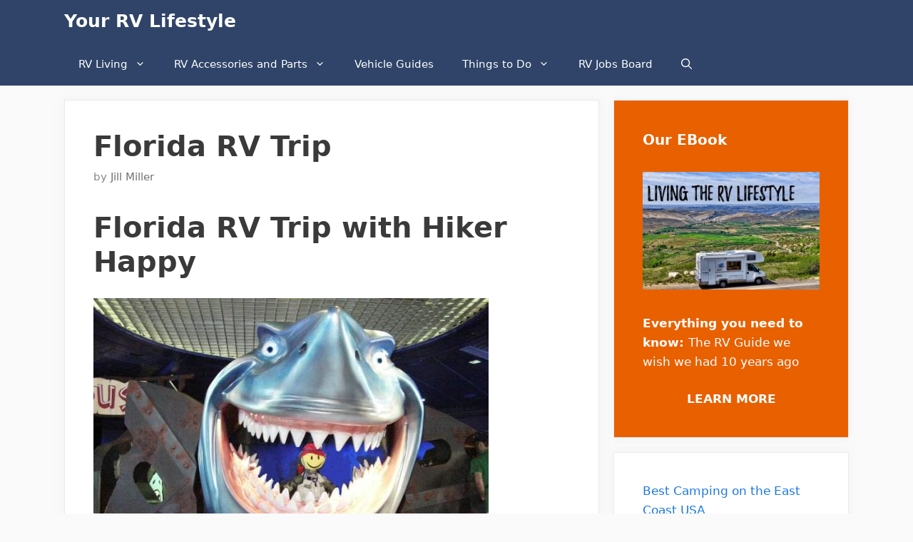

--- FILE ---
content_type: text/html; charset=UTF-8
request_url: https://www.your-rv-lifestyle.com/florida-rv-trip/
body_size: 17724
content:
<!DOCTYPE html>
<html lang="en-US" prefix="og: https://ogp.me/ns#">
<head>
	<meta charset="UTF-8">
	<meta name="viewport" content="width=device-width, initial-scale=1">
<!-- Search Engine Optimization by Rank Math - https://rankmath.com/ -->
<title>Florida RV Trip - Your RV Lifestyle</title>
<meta name="description" content="See tFlorida RV trip. Hiker Happy recalls travels to the Florida State Fair, RV Supershow, Epcot, and lots of good times and RVs at Lazy Days."/>
<meta name="robots" content="follow, index, max-snippet:-1, max-video-preview:-1, max-image-preview:large"/>
<link rel="canonical" href="https://www.your-rv-lifestyle.com/florida-rv-trip/" />
<meta property="og:locale" content="en_US" />
<meta property="og:type" content="article" />
<meta property="og:title" content="Florida RV Trip - Your RV Lifestyle" />
<meta property="og:description" content="See tFlorida RV trip. Hiker Happy recalls travels to the Florida State Fair, RV Supershow, Epcot, and lots of good times and RVs at Lazy Days." />
<meta property="og:url" content="https://www.your-rv-lifestyle.com/florida-rv-trip/" />
<meta property="og:site_name" content="Your RV Lifestyle" />
<meta property="article:publisher" content="https://www.facebook.com/yourrvlifestyle/" />
<meta property="article:author" content="https://www.facebook.com/yourrvlifestyle/" />
<meta property="article:section" content="RV Park Reviews" />
<meta property="og:updated_time" content="2020-03-07T14:16:04+00:00" />
<meta property="og:image" content="https://www.your-rv-lifestyle.com/images/554xNxDSCN8327pntlg.jpgic.Dh9QtFEwMW.jpg" />
<meta property="og:image:secure_url" content="https://www.your-rv-lifestyle.com/images/554xNxDSCN8327pntlg.jpgic.Dh9QtFEwMW.jpg" />
<meta property="og:image:alt" content="Florida RV Trip" />
<meta property="article:published_time" content="2016-06-17T15:05:52+00:00" />
<meta property="article:modified_time" content="2020-03-07T14:16:04+00:00" />
<meta name="twitter:card" content="summary_large_image" />
<meta name="twitter:title" content="Florida RV Trip - Your RV Lifestyle" />
<meta name="twitter:description" content="See tFlorida RV trip. Hiker Happy recalls travels to the Florida State Fair, RV Supershow, Epcot, and lots of good times and RVs at Lazy Days." />
<meta name="twitter:site" content="@https://twitter.com/rvlifestyleblog/" />
<meta name="twitter:creator" content="@rvlifestyleblog" />
<meta name="twitter:image" content="https://www.your-rv-lifestyle.com/images/554xNxDSCN8327pntlg.jpgic.Dh9QtFEwMW.jpg" />
<meta name="twitter:label1" content="Written by" />
<meta name="twitter:data1" content="Jill Miller" />
<meta name="twitter:label2" content="Time to read" />
<meta name="twitter:data2" content="3 minutes" />
<meta name="author" content="Jill Miller">
<script type="application/ld+json" class="rank-math-schema">{"@context":"https://schema.org","@graph":[{"@type":"Place","@id":"https://www.your-rv-lifestyle.com/#place","geo":{"@type":"GeoCoordinates","latitude":"43.677069768922095","longitude":" -116.29924900359487"},"hasMap":"https://www.google.com/maps/search/?api=1&amp;query=43.677069768922095, -116.29924900359487","address":{"@type":"PostalAddress","streetAddress":"9169 W State St #2345","addressLocality":"Garden City","addressRegion":"Idaho","postalCode":"83714","addressCountry":"United States"}},{"@type":"Organization","@id":"https://www.your-rv-lifestyle.com/#organization","name":"Your RV Lifestyle","url":"https://www.your-rv-lifestyle.com","sameAs":["https://www.facebook.com/yourrvlifestyle/","https://twitter.com/https://twitter.com/rvlifestyleblog/","https://www.instagram.com/rvlifestyleblog/","https://www.pinterest.com/rvlifestyleblog/"],"email":"jill@your-rv-lifestyle.com","address":{"@type":"PostalAddress","streetAddress":"9169 W State St #2345","addressLocality":"Garden City","addressRegion":"Idaho","postalCode":"83714","addressCountry":"United States"},"logo":{"@type":"ImageObject","@id":"https://www.your-rv-lifestyle.com/#logo","url":"https://www.your-rv-lifestyle.com/wp-content/uploads/2020/02/cropped-Living-the-RV-Lifestyle.jpg","contentUrl":"https://www.your-rv-lifestyle.com/wp-content/uploads/2020/02/cropped-Living-the-RV-Lifestyle.jpg","caption":"Your RV Lifestyle","inLanguage":"en-US","width":"341","height":"314"},"contactPoint":[{"@type":"ContactPoint","telephone":"+1208-996-2680","contactType":"customer support"}],"location":{"@id":"https://www.your-rv-lifestyle.com/#place"}},{"@type":"WebSite","@id":"https://www.your-rv-lifestyle.com/#website","url":"https://www.your-rv-lifestyle.com","name":"Your RV Lifestyle","publisher":{"@id":"https://www.your-rv-lifestyle.com/#organization"},"inLanguage":"en-US"},{"@type":"ImageObject","@id":"https://www.your-rv-lifestyle.com/images/554xNxDSCN8327pntlg.jpgic.Dh9QtFEwMW.jpg","url":"https://www.your-rv-lifestyle.com/images/554xNxDSCN8327pntlg.jpgic.Dh9QtFEwMW.jpg","width":"200","height":"200","inLanguage":"en-US"},{"@type":"WebPage","@id":"https://www.your-rv-lifestyle.com/florida-rv-trip/#webpage","url":"https://www.your-rv-lifestyle.com/florida-rv-trip/","name":"Florida RV Trip - Your RV Lifestyle","datePublished":"2016-06-17T15:05:52+00:00","dateModified":"2020-03-07T14:16:04+00:00","isPartOf":{"@id":"https://www.your-rv-lifestyle.com/#website"},"primaryImageOfPage":{"@id":"https://www.your-rv-lifestyle.com/images/554xNxDSCN8327pntlg.jpgic.Dh9QtFEwMW.jpg"},"inLanguage":"en-US"},{"@type":"Person","@id":"https://www.your-rv-lifestyle.com/author/janetmiller/","name":"Jill Miller","url":"https://www.your-rv-lifestyle.com/author/janetmiller/","image":{"@type":"ImageObject","@id":"https://secure.gravatar.com/avatar/20765c6b18f53986f8f95d0ed52b53af2276d18cbcef109fe3362f94476003f2?s=96&amp;d=mm&amp;r=g","url":"https://secure.gravatar.com/avatar/20765c6b18f53986f8f95d0ed52b53af2276d18cbcef109fe3362f94476003f2?s=96&amp;d=mm&amp;r=g","caption":"Jill Miller","inLanguage":"en-US"},"sameAs":["https://www.your-rv-lifestyle.com","https://www.facebook.com/yourrvlifestyle/","https://twitter.com/rvlifestyleblog","https://www.pinterest.com/rvlifestyleblog/","https://www.instagram.com/rvlifestyleblog/"],"worksFor":{"@id":"https://www.your-rv-lifestyle.com/#organization"}},{"@type":"BlogPosting","headline":"Florida RV Trip - Your RV Lifestyle","datePublished":"2016-06-17T15:05:52+00:00","dateModified":"2020-03-07T14:16:04+00:00","articleSection":"RV Park Reviews","author":{"@id":"https://www.your-rv-lifestyle.com/author/janetmiller/","name":"Jill Miller"},"publisher":{"@id":"https://www.your-rv-lifestyle.com/#organization"},"description":"See tFlorida RV trip. Hiker Happy recalls travels to the Florida State Fair, RV Supershow, Epcot, and lots of good times and RVs at Lazy Days.","name":"Florida RV Trip - Your RV Lifestyle","@id":"https://www.your-rv-lifestyle.com/florida-rv-trip/#richSnippet","isPartOf":{"@id":"https://www.your-rv-lifestyle.com/florida-rv-trip/#webpage"},"image":{"@id":"https://www.your-rv-lifestyle.com/images/554xNxDSCN8327pntlg.jpgic.Dh9QtFEwMW.jpg"},"inLanguage":"en-US","mainEntityOfPage":{"@id":"https://www.your-rv-lifestyle.com/florida-rv-trip/#webpage"}}]}</script>
<!-- /Rank Math WordPress SEO plugin -->

<link rel='dns-prefetch' href='//scripts.mediavine.com' />
<link rel='dns-prefetch' href='//maps.googleapis.com' />
<link rel='dns-prefetch' href='//maps.gstatic.com' />


<link rel='dns-prefetch' href='//ajax.googleapis.com' />
<link rel='dns-prefetch' href='//apis.google.com' />
<link rel='dns-prefetch' href='//google-analytics.com' />
<link rel='dns-prefetch' href='//www.google-analytics.com' />
<link rel='dns-prefetch' href='//ssl.google-analytics.com' />
<link rel='dns-prefetch' href='//youtube.com' />
<link rel='dns-prefetch' href='//api.pinterest.com' />
<link rel='dns-prefetch' href='//cdnjs.cloudflare.com' />
<link rel='dns-prefetch' href='//pixel.wp.com' />
<link rel='dns-prefetch' href='//connect.facebook.net' />
<link rel='dns-prefetch' href='//platform.twitter.com' />
<link rel='dns-prefetch' href='//syndication.twitter.com' />
<link rel='dns-prefetch' href='//platform.instagram.com' />
<link rel='dns-prefetch' href='//disqus.com' />
<link rel='dns-prefetch' href='//sitename.disqus.com' />
<link rel='dns-prefetch' href='//s7.addthis.com' />
<link rel='dns-prefetch' href='//platform.linkedin.com' />
<link rel='dns-prefetch' href='//w.sharethis.com' />
<link rel='dns-prefetch' href='//s0.wp.com' />
<link rel='dns-prefetch' href='//s.gravatar.com' />
<link rel='dns-prefetch' href='//stats.wp.com' />
<link rel='dns-prefetch' href='//ajax.cloudflare.com' />
<link rel='dns-prefetch' href='//aax-us-east.amazon-adsystem.com' />
<link rel='dns-prefetch' href='//z-na.amazon-adsystem.com' />
<link rel='dns-prefetch' href='//fls-na.amazon-adsystem.com' />
<link rel='dns-prefetch' href='//ir-na.amazon-adsystem.com' />
<link rel='dns-prefetch' href='//googletagmanager.com' />
<link rel='dns-prefetch' href='//m.media-amazon.com' />
<link rel='dns-prefetch' href='//exchange.mediavine.com' />
<link rel='dns-prefetch' href='//keywords.mediavine.com' />

<style id='wp-img-auto-sizes-contain-inline-css'>
img:is([sizes=auto i],[sizes^="auto," i]){contain-intrinsic-size:3000px 1500px}
/*# sourceURL=wp-img-auto-sizes-contain-inline-css */
</style>
<style id='wp-block-library-inline-css'>
:root{--wp-block-synced-color:#7a00df;--wp-block-synced-color--rgb:122,0,223;--wp-bound-block-color:var(--wp-block-synced-color);--wp-editor-canvas-background:#ddd;--wp-admin-theme-color:#007cba;--wp-admin-theme-color--rgb:0,124,186;--wp-admin-theme-color-darker-10:#006ba1;--wp-admin-theme-color-darker-10--rgb:0,107,160.5;--wp-admin-theme-color-darker-20:#005a87;--wp-admin-theme-color-darker-20--rgb:0,90,135;--wp-admin-border-width-focus:2px}@media (min-resolution:192dpi){:root{--wp-admin-border-width-focus:1.5px}}.wp-element-button{cursor:pointer}:root .has-very-light-gray-background-color{background-color:#eee}:root .has-very-dark-gray-background-color{background-color:#313131}:root .has-very-light-gray-color{color:#eee}:root .has-very-dark-gray-color{color:#313131}:root .has-vivid-green-cyan-to-vivid-cyan-blue-gradient-background{background:linear-gradient(135deg,#00d084,#0693e3)}:root .has-purple-crush-gradient-background{background:linear-gradient(135deg,#34e2e4,#4721fb 50%,#ab1dfe)}:root .has-hazy-dawn-gradient-background{background:linear-gradient(135deg,#faaca8,#dad0ec)}:root .has-subdued-olive-gradient-background{background:linear-gradient(135deg,#fafae1,#67a671)}:root .has-atomic-cream-gradient-background{background:linear-gradient(135deg,#fdd79a,#004a59)}:root .has-nightshade-gradient-background{background:linear-gradient(135deg,#330968,#31cdcf)}:root .has-midnight-gradient-background{background:linear-gradient(135deg,#020381,#2874fc)}:root{--wp--preset--font-size--normal:16px;--wp--preset--font-size--huge:42px}.has-regular-font-size{font-size:1em}.has-larger-font-size{font-size:2.625em}.has-normal-font-size{font-size:var(--wp--preset--font-size--normal)}.has-huge-font-size{font-size:var(--wp--preset--font-size--huge)}.has-text-align-center{text-align:center}.has-text-align-left{text-align:left}.has-text-align-right{text-align:right}.has-fit-text{white-space:nowrap!important}#end-resizable-editor-section{display:none}.aligncenter{clear:both}.items-justified-left{justify-content:flex-start}.items-justified-center{justify-content:center}.items-justified-right{justify-content:flex-end}.items-justified-space-between{justify-content:space-between}.screen-reader-text{border:0;clip-path:inset(50%);height:1px;margin:-1px;overflow:hidden;padding:0;position:absolute;width:1px;word-wrap:normal!important}.screen-reader-text:focus{background-color:#ddd;clip-path:none;color:#444;display:block;font-size:1em;height:auto;left:5px;line-height:normal;padding:15px 23px 14px;text-decoration:none;top:5px;width:auto;z-index:100000}html :where(.has-border-color){border-style:solid}html :where([style*=border-top-color]){border-top-style:solid}html :where([style*=border-right-color]){border-right-style:solid}html :where([style*=border-bottom-color]){border-bottom-style:solid}html :where([style*=border-left-color]){border-left-style:solid}html :where([style*=border-width]){border-style:solid}html :where([style*=border-top-width]){border-top-style:solid}html :where([style*=border-right-width]){border-right-style:solid}html :where([style*=border-bottom-width]){border-bottom-style:solid}html :where([style*=border-left-width]){border-left-style:solid}html :where(img[class*=wp-image-]){height:auto;max-width:100%}:where(figure){margin:0 0 1em}html :where(.is-position-sticky){--wp-admin--admin-bar--position-offset:var(--wp-admin--admin-bar--height,0px)}@media screen and (max-width:600px){html :where(.is-position-sticky){--wp-admin--admin-bar--position-offset:0px}}

/*# sourceURL=wp-block-library-inline-css */
</style>
<style id='classic-theme-styles-inline-css'>
/*! This file is auto-generated */
.wp-block-button__link{color:#fff;background-color:#32373c;border-radius:9999px;box-shadow:none;text-decoration:none;padding:calc(.667em + 2px) calc(1.333em + 2px);font-size:1.125em}.wp-block-file__button{background:#32373c;color:#fff;text-decoration:none}
/*# sourceURL=/wp-includes/css/classic-themes.min.css */
</style>
<link rel='stylesheet' id='wp-show-posts-css' href='https://www.your-rv-lifestyle.com/wp-content/plugins/wp-show-posts/css/wp-show-posts-min.css?ver=1.1.6' media='all' />
<link rel='stylesheet' id='generate-style-css' href='https://www.your-rv-lifestyle.com/wp-content/themes/generatepress/assets/css/all.min.css?ver=3.6.1' media='all' />
<style id='generate-style-inline-css'>
body{background-color:#fafafa;color:#3a3a3a;}a{color:#1b78e2;}a:hover, a:focus, a:active{color:#000000;}body .grid-container{max-width:1100px;}.wp-block-group__inner-container{max-width:1100px;margin-left:auto;margin-right:auto;}.navigation-search{position:absolute;left:-99999px;pointer-events:none;visibility:hidden;z-index:20;width:100%;top:0;transition:opacity 100ms ease-in-out;opacity:0;}.navigation-search.nav-search-active{left:0;right:0;pointer-events:auto;visibility:visible;opacity:1;}.navigation-search input[type="search"]{outline:0;border:0;vertical-align:bottom;line-height:1;opacity:0.9;width:100%;z-index:20;border-radius:0;-webkit-appearance:none;height:60px;}.navigation-search input::-ms-clear{display:none;width:0;height:0;}.navigation-search input::-ms-reveal{display:none;width:0;height:0;}.navigation-search input::-webkit-search-decoration, .navigation-search input::-webkit-search-cancel-button, .navigation-search input::-webkit-search-results-button, .navigation-search input::-webkit-search-results-decoration{display:none;}.main-navigation li.search-item{z-index:21;}li.search-item.active{transition:opacity 100ms ease-in-out;}.nav-left-sidebar .main-navigation li.search-item.active,.nav-right-sidebar .main-navigation li.search-item.active{width:auto;display:inline-block;float:right;}.gen-sidebar-nav .navigation-search{top:auto;bottom:0;}:root{--contrast:#222222;--contrast-2:#575760;--contrast-3:#b2b2be;--base:#f0f0f0;--base-2:#f7f8f9;--base-3:#ffffff;--accent:#1e73be;}:root .has-contrast-color{color:var(--contrast);}:root .has-contrast-background-color{background-color:var(--contrast);}:root .has-contrast-2-color{color:var(--contrast-2);}:root .has-contrast-2-background-color{background-color:var(--contrast-2);}:root .has-contrast-3-color{color:var(--contrast-3);}:root .has-contrast-3-background-color{background-color:var(--contrast-3);}:root .has-base-color{color:var(--base);}:root .has-base-background-color{background-color:var(--base);}:root .has-base-2-color{color:var(--base-2);}:root .has-base-2-background-color{background-color:var(--base-2);}:root .has-base-3-color{color:var(--base-3);}:root .has-base-3-background-color{background-color:var(--base-3);}:root .has-accent-color{color:var(--accent);}:root .has-accent-background-color{background-color:var(--accent);}body, button, input, select, textarea{font-family:-apple-system, system-ui, BlinkMacSystemFont, "Segoe UI", Helvetica, Arial, sans-serif, "Apple Color Emoji", "Segoe UI Emoji", "Segoe UI Symbol";font-size:18px;}body{line-height:1.6;}.entry-content > [class*="wp-block-"]:not(:last-child):not(.wp-block-heading){margin-bottom:1.5em;}.main-navigation .main-nav ul ul li a{font-size:14px;}.widget-title{font-weight:600;}.sidebar .widget, .footer-widgets .widget{font-size:17px;}button:not(.menu-toggle),html input[type="button"],input[type="reset"],input[type="submit"],.button,.wp-block-button .wp-block-button__link{font-size:15px;}h1{font-weight:600;font-size:40px;}h2{font-weight:600;font-size:30px;}h3{font-size:20px;}h4{font-size:inherit;}h5{font-size:inherit;}@media (max-width:768px){.main-title{font-size:20px;}h1{font-size:30px;}h2{font-size:25px;}}.top-bar{background-color:#636363;color:#ffffff;}.top-bar a{color:#ffffff;}.top-bar a:hover{color:#303030;}.site-header{background-color:#ffffff;color:#3a3a3a;}.site-header a{color:#3a3a3a;}.main-title a,.main-title a:hover{color:#ffffff;}.site-description{color:#757575;}.main-navigation,.main-navigation ul ul{background-color:#2f4468;}.main-navigation .main-nav ul li a, .main-navigation .menu-toggle, .main-navigation .menu-bar-items{color:#ffffff;}.main-navigation .main-nav ul li:not([class*="current-menu-"]):hover > a, .main-navigation .main-nav ul li:not([class*="current-menu-"]):focus > a, .main-navigation .main-nav ul li.sfHover:not([class*="current-menu-"]) > a, .main-navigation .menu-bar-item:hover > a, .main-navigation .menu-bar-item.sfHover > a{color:#dee5ed;background-color:#2f4468;}button.menu-toggle:hover,button.menu-toggle:focus,.main-navigation .mobile-bar-items a,.main-navigation .mobile-bar-items a:hover,.main-navigation .mobile-bar-items a:focus{color:#ffffff;}.main-navigation .main-nav ul li[class*="current-menu-"] > a{color:#ffffff;background-color:rgba(10,10,10,0.31);}.navigation-search input[type="search"],.navigation-search input[type="search"]:active, .navigation-search input[type="search"]:focus, .main-navigation .main-nav ul li.search-item.active > a, .main-navigation .menu-bar-items .search-item.active > a{color:#dee5ed;background-color:#2f4468;}.main-navigation ul ul{background-color:#3f3f3f;}.main-navigation .main-nav ul ul li a{color:#ffffff;}.main-navigation .main-nav ul ul li:not([class*="current-menu-"]):hover > a,.main-navigation .main-nav ul ul li:not([class*="current-menu-"]):focus > a, .main-navigation .main-nav ul ul li.sfHover:not([class*="current-menu-"]) > a{color:#ffffff;background-color:#4f4f4f;}.main-navigation .main-nav ul ul li[class*="current-menu-"] > a{color:#ffffff;background-color:#4f4f4f;}.separate-containers .inside-article, .separate-containers .comments-area, .separate-containers .page-header, .one-container .container, .separate-containers .paging-navigation, .inside-page-header{background-color:#ffffff;}.entry-title a{color:#2f4468;}.entry-title a:hover{color:#0a0000;}.entry-meta{color:#878787;}.entry-meta a{color:#727272;}.entry-meta a:hover{color:#0a0101;}.sidebar .widget{background-color:#ffffff;}.sidebar .widget .widget-title{color:#000000;}.footer-widgets{color:#ffffff;background-color:#2f4468;}.footer-widgets a{color:#ffffff;}.footer-widgets .widget-title{color:#ffffff;}.site-info{color:#2f4468;}.site-info a{color:#2f4468;}.site-info a:hover{color:#0a0a0a;}.footer-bar .widget_nav_menu .current-menu-item a{color:#0a0a0a;}input[type="text"],input[type="email"],input[type="url"],input[type="password"],input[type="search"],input[type="tel"],input[type="number"],textarea,select{color:#666666;background-color:#fafafa;border-color:#cccccc;}input[type="text"]:focus,input[type="email"]:focus,input[type="url"]:focus,input[type="password"]:focus,input[type="search"]:focus,input[type="tel"]:focus,input[type="number"]:focus,textarea:focus,select:focus{color:#666666;background-color:#ffffff;border-color:#bfbfbf;}button,html input[type="button"],input[type="reset"],input[type="submit"],a.button,a.wp-block-button__link:not(.has-background){color:#ffffff;background-color:#2f4468;}button:hover,html input[type="button"]:hover,input[type="reset"]:hover,input[type="submit"]:hover,a.button:hover,button:focus,html input[type="button"]:focus,input[type="reset"]:focus,input[type="submit"]:focus,a.button:focus,a.wp-block-button__link:not(.has-background):active,a.wp-block-button__link:not(.has-background):focus,a.wp-block-button__link:not(.has-background):hover{color:#ffffff;background-color:#22304d;}a.generate-back-to-top{background-color:rgba( 0,0,0,0.4 );color:#ffffff;}a.generate-back-to-top:hover,a.generate-back-to-top:focus{background-color:rgba( 0,0,0,0.6 );color:#ffffff;}:root{--gp-search-modal-bg-color:var(--base-3);--gp-search-modal-text-color:var(--contrast);--gp-search-modal-overlay-bg-color:rgba(0,0,0,0.2);}@media (max-width: 768px){.main-navigation .menu-bar-item:hover > a, .main-navigation .menu-bar-item.sfHover > a{background:none;color:#ffffff;}}.inside-top-bar{padding:10px;}.inside-header{padding:40px;}.site-main .wp-block-group__inner-container{padding:40px;}.entry-content .alignwide, body:not(.no-sidebar) .entry-content .alignfull{margin-left:-40px;width:calc(100% + 80px);max-width:calc(100% + 80px);}.rtl .menu-item-has-children .dropdown-menu-toggle{padding-left:20px;}.rtl .main-navigation .main-nav ul li.menu-item-has-children > a{padding-right:20px;}.site-info{padding:20px;}@media (max-width:768px){.separate-containers .inside-article, .separate-containers .comments-area, .separate-containers .page-header, .separate-containers .paging-navigation, .one-container .site-content, .inside-page-header{padding:30px;}.site-main .wp-block-group__inner-container{padding:30px;}.site-info{padding-right:10px;padding-left:10px;}.entry-content .alignwide, body:not(.no-sidebar) .entry-content .alignfull{margin-left:-30px;width:calc(100% + 60px);max-width:calc(100% + 60px);}}.one-container .sidebar .widget{padding:0px;}/* End cached CSS */@media (max-width: 768px){.main-navigation .menu-toggle,.main-navigation .mobile-bar-items,.sidebar-nav-mobile:not(#sticky-placeholder){display:block;}.main-navigation ul,.gen-sidebar-nav{display:none;}[class*="nav-float-"] .site-header .inside-header > *{float:none;clear:both;}}
.dynamic-author-image-rounded{border-radius:100%;}.dynamic-featured-image, .dynamic-author-image{vertical-align:middle;}.one-container.blog .dynamic-content-template:not(:last-child), .one-container.archive .dynamic-content-template:not(:last-child){padding-bottom:0px;}.dynamic-entry-excerpt > p:last-child{margin-bottom:0px;}
.main-navigation .main-nav ul li a,.menu-toggle,.main-navigation .mobile-bar-items a{transition: line-height 300ms ease}.main-navigation.toggled .main-nav > ul{background-color: #2f4468}
.navigation-branding .main-title{font-weight:bold;text-transform:none;font-size:25px;}@media (max-width: 768px){.navigation-branding .main-title{font-size:20px;}}
/*# sourceURL=generate-style-inline-css */
</style>
<link data-minify="1" rel='stylesheet' id='taxopress-frontend-css-css' href='https://www.your-rv-lifestyle.com/wp-content/cache/min/1/wp-content/plugins/simple-tags/assets/frontend/css/frontend.css?ver=1766886977' media='all' />
<link data-minify="1" rel='stylesheet' id='tmm-css' href='https://www.your-rv-lifestyle.com/wp-content/cache/min/1/wp-content/plugins/team-members/inc/css/tmm_style.css?ver=1766872107' media='all' />
<link rel='stylesheet' id='generate-navigation-branding-css' href='https://www.your-rv-lifestyle.com/wp-content/plugins/gp-premium/menu-plus/functions/css/navigation-branding.min.css?ver=2.3.1' media='all' />
<style id='generate-navigation-branding-inline-css'>
.navigation-branding img, .site-logo.mobile-header-logo img{height:60px;width:auto;}.navigation-branding .main-title{line-height:60px;}@media (max-width: 1110px){#site-navigation .navigation-branding, #sticky-navigation .navigation-branding{margin-left:10px;}}@media (max-width: 768px){.main-navigation:not(.slideout-navigation) .main-nav{-ms-flex:0 0 100%;flex:0 0 100%;}.main-navigation:not(.slideout-navigation) .inside-navigation{-ms-flex-wrap:wrap;flex-wrap:wrap;display:-webkit-box;display:-ms-flexbox;display:flex;}.nav-aligned-center .navigation-branding, .nav-aligned-left .navigation-branding{margin-right:auto;}.nav-aligned-center  .main-navigation.has-branding:not(.slideout-navigation) .inside-navigation .main-nav,.nav-aligned-center  .main-navigation.has-sticky-branding.navigation-stick .inside-navigation .main-nav,.nav-aligned-left  .main-navigation.has-branding:not(.slideout-navigation) .inside-navigation .main-nav,.nav-aligned-left  .main-navigation.has-sticky-branding.navigation-stick .inside-navigation .main-nav{margin-right:0px;}}
/*# sourceURL=generate-navigation-branding-inline-css */
</style>
<script async="async" fetchpriority="high" data-noptimize="1" data-cfasync="false" src="https://scripts.mediavine.com/tags/your-rv-lifestyle.js?ver=6.9" id="mv-script-wrapper-js"></script>

<script id="wpjb-js-js-extra">
var WpjbData = {"no_jobs_found":"No job listings found","no_resumes_found":"No resumes found","load_x_more":"Load %d more","date_format":"Y/m/d","max_date":"9999/12/31"};
//# sourceURL=wpjb-js-js-extra
</script>
<style type="text/css">.aawp .aawp-tb__row--highlight{background-color:#256aaf;}.aawp .aawp-tb__row--highlight{color:#256aaf;}.aawp .aawp-tb__row--highlight a{color:#256aaf;}</style><link href="[data-uri]" rel="icon" type="image/x-icon" /><style type="text/css">a.st_tag, a.internal_tag, .st_tag, .internal_tag { text-decoration: underline !important; }</style><script id="google_gtagjs" src="https://www.googletagmanager.com/gtag/js?id=G-S7QVWJ7Z9D" async></script>
<script id="google_gtagjs-inline">
window.dataLayer = window.dataLayer || [];function gtag(){dataLayer.push(arguments);}gtag('js', new Date());gtag('config', 'G-S7QVWJ7Z9D', {} );
</script>
<style type="text/css">.saboxplugin-wrap{-webkit-box-sizing:border-box;-moz-box-sizing:border-box;-ms-box-sizing:border-box;box-sizing:border-box;border:1px solid #eee;width:100%;clear:both;display:block;overflow:hidden;word-wrap:break-word;position:relative}.saboxplugin-wrap .saboxplugin-gravatar{float:left;padding:0 20px 20px 20px}.saboxplugin-wrap .saboxplugin-gravatar img{max-width:100px;height:auto;border-radius:0;}.saboxplugin-wrap .saboxplugin-authorname{font-size:18px;line-height:1;margin:20px 0 0 20px;display:block}.saboxplugin-wrap .saboxplugin-authorname a{text-decoration:none}.saboxplugin-wrap .saboxplugin-authorname a:focus{outline:0}.saboxplugin-wrap .saboxplugin-desc{display:block;margin:5px 20px}.saboxplugin-wrap .saboxplugin-desc a{text-decoration:underline}.saboxplugin-wrap .saboxplugin-desc p{margin:5px 0 12px}.saboxplugin-wrap .saboxplugin-web{margin:0 20px 15px;text-align:left}.saboxplugin-wrap .sab-web-position{text-align:right}.saboxplugin-wrap .saboxplugin-web a{color:#ccc;text-decoration:none}.saboxplugin-wrap .saboxplugin-socials{position:relative;display:block;background:#fcfcfc;padding:5px;border-top:1px solid #eee}.saboxplugin-wrap .saboxplugin-socials a svg{width:20px;height:20px}.saboxplugin-wrap .saboxplugin-socials a svg .st2{fill:#fff; transform-origin:center center;}.saboxplugin-wrap .saboxplugin-socials a svg .st1{fill:rgba(0,0,0,.3)}.saboxplugin-wrap .saboxplugin-socials a:hover{opacity:.8;-webkit-transition:opacity .4s;-moz-transition:opacity .4s;-o-transition:opacity .4s;transition:opacity .4s;box-shadow:none!important;-webkit-box-shadow:none!important}.saboxplugin-wrap .saboxplugin-socials .saboxplugin-icon-color{box-shadow:none;padding:0;border:0;-webkit-transition:opacity .4s;-moz-transition:opacity .4s;-o-transition:opacity .4s;transition:opacity .4s;display:inline-block;color:#fff;font-size:0;text-decoration:inherit;margin:5px;-webkit-border-radius:0;-moz-border-radius:0;-ms-border-radius:0;-o-border-radius:0;border-radius:0;overflow:hidden}.saboxplugin-wrap .saboxplugin-socials .saboxplugin-icon-grey{text-decoration:inherit;box-shadow:none;position:relative;display:-moz-inline-stack;display:inline-block;vertical-align:middle;zoom:1;margin:10px 5px;color:#444;fill:#444}.clearfix:after,.clearfix:before{content:' ';display:table;line-height:0;clear:both}.ie7 .clearfix{zoom:1}.saboxplugin-socials.sabox-colored .saboxplugin-icon-color .sab-twitch{border-color:#38245c}.saboxplugin-socials.sabox-colored .saboxplugin-icon-color .sab-behance{border-color:#003eb0}.saboxplugin-socials.sabox-colored .saboxplugin-icon-color .sab-deviantart{border-color:#036824}.saboxplugin-socials.sabox-colored .saboxplugin-icon-color .sab-digg{border-color:#00327c}.saboxplugin-socials.sabox-colored .saboxplugin-icon-color .sab-dribbble{border-color:#ba1655}.saboxplugin-socials.sabox-colored .saboxplugin-icon-color .sab-facebook{border-color:#1e2e4f}.saboxplugin-socials.sabox-colored .saboxplugin-icon-color .sab-flickr{border-color:#003576}.saboxplugin-socials.sabox-colored .saboxplugin-icon-color .sab-github{border-color:#264874}.saboxplugin-socials.sabox-colored .saboxplugin-icon-color .sab-google{border-color:#0b51c5}.saboxplugin-socials.sabox-colored .saboxplugin-icon-color .sab-html5{border-color:#902e13}.saboxplugin-socials.sabox-colored .saboxplugin-icon-color .sab-instagram{border-color:#1630aa}.saboxplugin-socials.sabox-colored .saboxplugin-icon-color .sab-linkedin{border-color:#00344f}.saboxplugin-socials.sabox-colored .saboxplugin-icon-color .sab-pinterest{border-color:#5b040e}.saboxplugin-socials.sabox-colored .saboxplugin-icon-color .sab-reddit{border-color:#992900}.saboxplugin-socials.sabox-colored .saboxplugin-icon-color .sab-rss{border-color:#a43b0a}.saboxplugin-socials.sabox-colored .saboxplugin-icon-color .sab-sharethis{border-color:#5d8420}.saboxplugin-socials.sabox-colored .saboxplugin-icon-color .sab-soundcloud{border-color:#995200}.saboxplugin-socials.sabox-colored .saboxplugin-icon-color .sab-spotify{border-color:#0f612c}.saboxplugin-socials.sabox-colored .saboxplugin-icon-color .sab-stackoverflow{border-color:#a95009}.saboxplugin-socials.sabox-colored .saboxplugin-icon-color .sab-steam{border-color:#006388}.saboxplugin-socials.sabox-colored .saboxplugin-icon-color .sab-user_email{border-color:#b84e05}.saboxplugin-socials.sabox-colored .saboxplugin-icon-color .sab-tumblr{border-color:#10151b}.saboxplugin-socials.sabox-colored .saboxplugin-icon-color .sab-twitter{border-color:#0967a0}.saboxplugin-socials.sabox-colored .saboxplugin-icon-color .sab-vimeo{border-color:#0d7091}.saboxplugin-socials.sabox-colored .saboxplugin-icon-color .sab-windows{border-color:#003f71}.saboxplugin-socials.sabox-colored .saboxplugin-icon-color .sab-whatsapp{border-color:#003f71}.saboxplugin-socials.sabox-colored .saboxplugin-icon-color .sab-wordpress{border-color:#0f3647}.saboxplugin-socials.sabox-colored .saboxplugin-icon-color .sab-yahoo{border-color:#14002d}.saboxplugin-socials.sabox-colored .saboxplugin-icon-color .sab-youtube{border-color:#900}.saboxplugin-socials.sabox-colored .saboxplugin-icon-color .sab-xing{border-color:#000202}.saboxplugin-socials.sabox-colored .saboxplugin-icon-color .sab-mixcloud{border-color:#2475a0}.saboxplugin-socials.sabox-colored .saboxplugin-icon-color .sab-vk{border-color:#243549}.saboxplugin-socials.sabox-colored .saboxplugin-icon-color .sab-medium{border-color:#00452c}.saboxplugin-socials.sabox-colored .saboxplugin-icon-color .sab-quora{border-color:#420e00}.saboxplugin-socials.sabox-colored .saboxplugin-icon-color .sab-meetup{border-color:#9b181c}.saboxplugin-socials.sabox-colored .saboxplugin-icon-color .sab-goodreads{border-color:#000}.saboxplugin-socials.sabox-colored .saboxplugin-icon-color .sab-snapchat{border-color:#999700}.saboxplugin-socials.sabox-colored .saboxplugin-icon-color .sab-500px{border-color:#00557f}.saboxplugin-socials.sabox-colored .saboxplugin-icon-color .sab-mastodont{border-color:#185886}.sabox-plus-item{margin-bottom:20px}@media screen and (max-width:480px){.saboxplugin-wrap{text-align:center}.saboxplugin-wrap .saboxplugin-gravatar{float:none;padding:20px 0;text-align:center;margin:0 auto;display:block}.saboxplugin-wrap .saboxplugin-gravatar img{float:none;display:inline-block;display:-moz-inline-stack;vertical-align:middle;zoom:1}.saboxplugin-wrap .saboxplugin-desc{margin:0 10px 20px;text-align:center}.saboxplugin-wrap .saboxplugin-authorname{text-align:center;margin:10px 0 20px}}body .saboxplugin-authorname a,body .saboxplugin-authorname a:hover{box-shadow:none;-webkit-box-shadow:none}a.sab-profile-edit{font-size:16px!important;line-height:1!important}.sab-edit-settings a,a.sab-profile-edit{color:#0073aa!important;box-shadow:none!important;-webkit-box-shadow:none!important}.sab-edit-settings{margin-right:15px;position:absolute;right:0;z-index:2;bottom:10px;line-height:20px}.sab-edit-settings i{margin-left:5px}.saboxplugin-socials{line-height:1!important}.rtl .saboxplugin-wrap .saboxplugin-gravatar{float:right}.rtl .saboxplugin-wrap .saboxplugin-authorname{display:flex;align-items:center}.rtl .saboxplugin-wrap .saboxplugin-authorname .sab-profile-edit{margin-right:10px}.rtl .sab-edit-settings{right:auto;left:0}img.sab-custom-avatar{max-width:75px;}.saboxplugin-wrap {margin-top:0px; margin-bottom:0px; padding: 0px 0px }.saboxplugin-wrap .saboxplugin-authorname {font-size:18px; line-height:25px;}.saboxplugin-wrap .saboxplugin-desc p, .saboxplugin-wrap .saboxplugin-desc {font-size:14px !important; line-height:21px !important;}.saboxplugin-wrap .saboxplugin-web {font-size:14px;}.saboxplugin-wrap .saboxplugin-socials a svg {width:18px;height:18px;}</style><link rel="icon" href="https://www.your-rv-lifestyle.com/wp-content/uploads/2019/08/cropped-RV-motorhome-32x32.jpg" sizes="32x32" />
<link rel="icon" href="https://www.your-rv-lifestyle.com/wp-content/uploads/2019/08/cropped-RV-motorhome-192x192.jpg" sizes="192x192" />
<link rel="apple-touch-icon" href="https://www.your-rv-lifestyle.com/wp-content/uploads/2019/08/cropped-RV-motorhome-180x180.jpg" />
<meta name="msapplication-TileImage" content="https://www.your-rv-lifestyle.com/wp-content/uploads/2019/08/cropped-RV-motorhome-270x270.jpg" />
		<style id="wp-custom-css">
			/* GeneratePress Site CSS */ .inside-article,
.sidebar .widget,
.comments-area {
		border: 1px solid rgba(232, 234, 237, 1);
	box-shadow: 0 0 10px rgba(232, 234, 237, 0.5);
}

/* Featured widget */
.sidebar .widget:first-child {
	background-color: #e86000;
	color: #fff;
}

.sidebar .widget:first-child .widget-title,
.sidebar .widget:first-child a:not(.button) {
	color: #fff;
}

.sidebar .widget li {
	margin-bottom: 15px;
}

.button.light {
	background: #fff;
	color: #000;
}

.button.light:hover {
	background: #fafafa;
	color: #222;
}

.separate-containers .page-header {
	background: transparent;
	padding: 20px 0;
}

.page-header h1 {
	font-size: 30px;
}

@media (min-width: 769px) {
	.post-image-aligned-left .post-image img {
		max-width: 300px;
	}
} /* End GeneratePress Site CSS */
/* open-sans-regular - latin */
@font-face {
  font-family: 'Open Sans';
  font-style: normal;
  font-weight: 400;
  src: local('Open Sans Regular'), local('OpenSans-Regular'),
       url('https://www.your-rv-lifestyle.com/fonts/open-sans-v17-latin-regular.woff2') format('woff2'), /* Chrome 26+, Opera 23+, Firefox 39+ */
       url('https://www.your-rv-lifestyle.com/fonts/open-sans-v17-latin-regular.woff') format('woff'); /* Chrome 6+, Firefox 3.6+, IE 9+, Safari 5.1+ */
}
/* open-sans-700 - latin */
@font-face {
  font-family: 'Open Sans';
  font-style: normal;
  font-weight: 700;
  src: local('Open Sans Bold'), local('OpenSans-Bold'),
       url('https://www.your-rv-lifestyle.com/fonts/open-sans-v17-latin-700.woff2') format('woff2'), /* Chrome 26+, Opera 23+, Firefox 39+ */
       url('https://www.your-rv-lifestyle.com/fonts/open-sans-v17-latin-700.woff') format('woff'); /* Chrome 6+, Firefox 3.6+, IE 9+, Safari 5.1+ */
}		</style>
		<noscript><style id="rocket-lazyload-nojs-css">.rll-youtube-player, [data-lazy-src]{display:none !important;}</style></noscript></head>

<body class="wp-singular post-template-default single single-post postid-320 single-format-standard wp-embed-responsive wp-theme-generatepress aawp-custom post-image-above-header post-image-aligned-center sticky-menu-no-transition sticky-enabled both-sticky-menu right-sidebar nav-below-header separate-containers fluid-header active-footer-widgets-0 nav-search-enabled nav-aligned-right header-aligned-left dropdown-hover" itemtype="https://schema.org/Blog" itemscope>
	<a class="screen-reader-text skip-link" href="#content" title="Skip to content">Skip to content</a>		<nav class="auto-hide-sticky has-branding main-navigation sub-menu-right" id="site-navigation" aria-label="Primary"  itemtype="https://schema.org/SiteNavigationElement" itemscope>
			<div class="inside-navigation grid-container grid-parent">
				<div class="navigation-branding"><p class="main-title" itemprop="headline">
					<a href="https://www.your-rv-lifestyle.com/" rel="home">
						Your RV Lifestyle
					</a>
				</p></div><form method="get" class="search-form navigation-search" action="https://www.your-rv-lifestyle.com/">
					<input type="search" class="search-field" value="" name="s" title="Search" />
				</form>		<div class="mobile-bar-items">
						<span class="search-item">
				<a aria-label="Open Search Bar" href="#">
					<span class="gp-icon icon-search"><svg viewBox="0 0 512 512" aria-hidden="true" xmlns="http://www.w3.org/2000/svg" width="1em" height="1em"><path fill-rule="evenodd" clip-rule="evenodd" d="M208 48c-88.366 0-160 71.634-160 160s71.634 160 160 160 160-71.634 160-160S296.366 48 208 48zM0 208C0 93.125 93.125 0 208 0s208 93.125 208 208c0 48.741-16.765 93.566-44.843 129.024l133.826 134.018c9.366 9.379 9.355 24.575-.025 33.941-9.379 9.366-24.575 9.355-33.941-.025L337.238 370.987C301.747 399.167 256.839 416 208 416 93.125 416 0 322.875 0 208z" /></svg><svg viewBox="0 0 512 512" aria-hidden="true" xmlns="http://www.w3.org/2000/svg" width="1em" height="1em"><path d="M71.029 71.029c9.373-9.372 24.569-9.372 33.942 0L256 222.059l151.029-151.03c9.373-9.372 24.569-9.372 33.942 0 9.372 9.373 9.372 24.569 0 33.942L289.941 256l151.03 151.029c9.372 9.373 9.372 24.569 0 33.942-9.373 9.372-24.569 9.372-33.942 0L256 289.941l-151.029 151.03c-9.373 9.372-24.569 9.372-33.942 0-9.372-9.373-9.372-24.569 0-33.942L222.059 256 71.029 104.971c-9.372-9.373-9.372-24.569 0-33.942z" /></svg></span>				</a>
			</span>
		</div>
						<button class="menu-toggle" aria-controls="primary-menu" aria-expanded="false">
					<span class="gp-icon icon-menu-bars"><svg viewBox="0 0 512 512" aria-hidden="true" xmlns="http://www.w3.org/2000/svg" width="1em" height="1em"><path d="M0 96c0-13.255 10.745-24 24-24h464c13.255 0 24 10.745 24 24s-10.745 24-24 24H24c-13.255 0-24-10.745-24-24zm0 160c0-13.255 10.745-24 24-24h464c13.255 0 24 10.745 24 24s-10.745 24-24 24H24c-13.255 0-24-10.745-24-24zm0 160c0-13.255 10.745-24 24-24h464c13.255 0 24 10.745 24 24s-10.745 24-24 24H24c-13.255 0-24-10.745-24-24z" /></svg><svg viewBox="0 0 512 512" aria-hidden="true" xmlns="http://www.w3.org/2000/svg" width="1em" height="1em"><path d="M71.029 71.029c9.373-9.372 24.569-9.372 33.942 0L256 222.059l151.029-151.03c9.373-9.372 24.569-9.372 33.942 0 9.372 9.373 9.372 24.569 0 33.942L289.941 256l151.03 151.029c9.372 9.373 9.372 24.569 0 33.942-9.373 9.372-24.569 9.372-33.942 0L256 289.941l-151.029 151.03c-9.373 9.372-24.569 9.372-33.942 0-9.372-9.373-9.372-24.569 0-33.942L222.059 256 71.029 104.971c-9.372-9.373-9.372-24.569 0-33.942z" /></svg></span><span class="mobile-menu">Menu</span>				</button>
				<div id="primary-menu" class="main-nav"><ul id="menu-top" class=" menu sf-menu"><li id="menu-item-5737" class="menu-item menu-item-type-taxonomy menu-item-object-category menu-item-has-children menu-item-5737"><a href="https://www.your-rv-lifestyle.com/category/rv-living/">RV Living<span role="presentation" class="dropdown-menu-toggle"><span class="gp-icon icon-arrow"><svg viewBox="0 0 330 512" aria-hidden="true" xmlns="http://www.w3.org/2000/svg" width="1em" height="1em"><path d="M305.913 197.085c0 2.266-1.133 4.815-2.833 6.514L171.087 335.593c-1.7 1.7-4.249 2.832-6.515 2.832s-4.815-1.133-6.515-2.832L26.064 203.599c-1.7-1.7-2.832-4.248-2.832-6.514s1.132-4.816 2.832-6.515l14.162-14.163c1.7-1.699 3.966-2.832 6.515-2.832 2.266 0 4.815 1.133 6.515 2.832l111.316 111.317 111.316-111.317c1.7-1.699 4.249-2.832 6.515-2.832s4.815 1.133 6.515 2.832l14.162 14.163c1.7 1.7 2.833 4.249 2.833 6.515z" /></svg></span></span></a>
<ul class="sub-menu">
	<li id="menu-item-5739" class="menu-item menu-item-type-taxonomy menu-item-object-category menu-item-5739"><a href="https://www.your-rv-lifestyle.com/category/rv-rental/">RV Reviews</a></li>
	<li id="menu-item-5740" class="menu-item menu-item-type-taxonomy menu-item-object-category menu-item-5740"><a href="https://www.your-rv-lifestyle.com/category/rv-repair/">RV Repair</a></li>
</ul>
</li>
<li id="menu-item-5738" class="menu-item menu-item-type-taxonomy menu-item-object-category menu-item-has-children menu-item-5738"><a href="https://www.your-rv-lifestyle.com/category/rv-accessories/">RV Accessories and Parts<span role="presentation" class="dropdown-menu-toggle"><span class="gp-icon icon-arrow"><svg viewBox="0 0 330 512" aria-hidden="true" xmlns="http://www.w3.org/2000/svg" width="1em" height="1em"><path d="M305.913 197.085c0 2.266-1.133 4.815-2.833 6.514L171.087 335.593c-1.7 1.7-4.249 2.832-6.515 2.832s-4.815-1.133-6.515-2.832L26.064 203.599c-1.7-1.7-2.832-4.248-2.832-6.514s1.132-4.816 2.832-6.515l14.162-14.163c1.7-1.699 3.966-2.832 6.515-2.832 2.266 0 4.815 1.133 6.515 2.832l111.316 111.317 111.316-111.317c1.7-1.699 4.249-2.832 6.515-2.832s4.815 1.133 6.515 2.832l14.162 14.163c1.7 1.7 2.833 4.249 2.833 6.515z" /></svg></span></span></a>
<ul class="sub-menu">
	<li id="menu-item-5920" class="menu-item menu-item-type-post_type menu-item-object-post menu-item-5920"><a href="https://www.your-rv-lifestyle.com/best-rooftop-rv-air-conditioner/">Best Rooftop RV Air Conditioner</a></li>
	<li id="menu-item-5921" class="menu-item menu-item-type-post_type menu-item-object-post menu-item-5921"><a href="https://www.your-rv-lifestyle.com/best-rv-heater/">Best RV Heater</a></li>
	<li id="menu-item-5922" class="menu-item menu-item-type-post_type menu-item-object-post menu-item-5922"><a href="https://www.your-rv-lifestyle.com/best-rv-mattress/">Best RV Mattress</a></li>
	<li id="menu-item-5923" class="menu-item menu-item-type-post_type menu-item-object-post menu-item-5923"><a href="https://www.your-rv-lifestyle.com/best-rv-water-softener/">Best RV Water Softener</a></li>
	<li id="menu-item-5924" class="menu-item menu-item-type-post_type menu-item-object-post menu-item-5924"><a href="https://www.your-rv-lifestyle.com/best-rv-toilet/">Best RV Toilet</a></li>
	<li id="menu-item-5925" class="menu-item menu-item-type-post_type menu-item-object-post menu-item-5925"><a href="https://www.your-rv-lifestyle.com/best-rv-generator/">Best RV Generator</a></li>
</ul>
</li>
<li id="menu-item-6509" class="menu-item menu-item-type-taxonomy menu-item-object-category menu-item-6509"><a href="https://www.your-rv-lifestyle.com/category/vehicle-guides/">Vehicle Guides</a></li>
<li id="menu-item-6167" class="menu-item menu-item-type-taxonomy menu-item-object-category menu-item-has-children menu-item-6167"><a href="https://www.your-rv-lifestyle.com/category/things-to-do/">Things to Do<span role="presentation" class="dropdown-menu-toggle"><span class="gp-icon icon-arrow"><svg viewBox="0 0 330 512" aria-hidden="true" xmlns="http://www.w3.org/2000/svg" width="1em" height="1em"><path d="M305.913 197.085c0 2.266-1.133 4.815-2.833 6.514L171.087 335.593c-1.7 1.7-4.249 2.832-6.515 2.832s-4.815-1.133-6.515-2.832L26.064 203.599c-1.7-1.7-2.832-4.248-2.832-6.514s1.132-4.816 2.832-6.515l14.162-14.163c1.7-1.699 3.966-2.832 6.515-2.832 2.266 0 4.815 1.133 6.515 2.832l111.316 111.317 111.316-111.317c1.7-1.699 4.249-2.832 6.515-2.832s4.815 1.133 6.515 2.832l14.162 14.163c1.7 1.7 2.833 4.249 2.833 6.515z" /></svg></span></span></a>
<ul class="sub-menu">
	<li id="menu-item-5736" class="menu-item menu-item-type-taxonomy menu-item-object-category current-post-ancestor current-menu-parent current-post-parent menu-item-5736"><a href="https://www.your-rv-lifestyle.com/category/rv-park-reviews/">RV Park Reviews</a></li>
</ul>
</li>
<li id="menu-item-4447" class="menu-item menu-item-type-post_type menu-item-object-page menu-item-4447"><a href="https://www.your-rv-lifestyle.com/jobs/">RV Jobs Board</a></li>
<li class="search-item menu-item-align-right"><a aria-label="Open Search Bar" href="#"><span class="gp-icon icon-search"><svg viewBox="0 0 512 512" aria-hidden="true" xmlns="http://www.w3.org/2000/svg" width="1em" height="1em"><path fill-rule="evenodd" clip-rule="evenodd" d="M208 48c-88.366 0-160 71.634-160 160s71.634 160 160 160 160-71.634 160-160S296.366 48 208 48zM0 208C0 93.125 93.125 0 208 0s208 93.125 208 208c0 48.741-16.765 93.566-44.843 129.024l133.826 134.018c9.366 9.379 9.355 24.575-.025 33.941-9.379 9.366-24.575 9.355-33.941-.025L337.238 370.987C301.747 399.167 256.839 416 208 416 93.125 416 0 322.875 0 208z" /></svg><svg viewBox="0 0 512 512" aria-hidden="true" xmlns="http://www.w3.org/2000/svg" width="1em" height="1em"><path d="M71.029 71.029c9.373-9.372 24.569-9.372 33.942 0L256 222.059l151.029-151.03c9.373-9.372 24.569-9.372 33.942 0 9.372 9.373 9.372 24.569 0 33.942L289.941 256l151.03 151.029c9.372 9.373 9.372 24.569 0 33.942-9.373 9.372-24.569 9.372-33.942 0L256 289.941l-151.029 151.03c-9.373 9.372-24.569 9.372-33.942 0-9.372-9.373-9.372-24.569 0-33.942L222.059 256 71.029 104.971c-9.372-9.373-9.372-24.569 0-33.942z" /></svg></span></a></li></ul></div>			</div>
		</nav>
		
	<div class="site grid-container container hfeed grid-parent" id="page">
				<div class="site-content" id="content">
			
	<div class="content-area grid-parent mobile-grid-100 grid-70 tablet-grid-70" id="primary">
		<main class="site-main" id="main">
			
<article id="post-320" class="post-320 post type-post status-publish format-standard hentry category-rv-park-reviews mv-content-wrapper" itemtype="https://schema.org/CreativeWork" itemscope>
	<div class="inside-article">
					<header class="entry-header">
				<h1 class="entry-title" itemprop="headline">Florida RV Trip</h1>		<div class="entry-meta">
			<span class="byline">by <span class="author vcard" itemprop="author" itemtype="https://schema.org/Person" itemscope><a class="url fn n" href="https://www.your-rv-lifestyle.com/author/janetmiller/" title="View all posts by Jill Miller" rel="author" itemprop="url"><span class="author-name" itemprop="name">Jill Miller</span></a></span></span> 		</div>
					</header>
			
		<div class="entry-content" itemprop="text">
			<div id="ContentColumn">
<div class="Liner">
<h1>Florida RV Trip with Hiker Happy<br /></h1>
<p><!-- start: shared_blocks.79511018#below-h1 --></p>
<div class="" style="width: 100%; box-sizing: border-box"/>
<!-- end: shared_blocks.79511018#below-h1 --></p>
<div class="ImageBlock ImageBlockCenter"><img width="554" height="416" decoding="async" src="data:image/svg+xml,%3Csvg%20xmlns='http://www.w3.org/2000/svg'%20viewBox='0%200%20554%20416'%3E%3C/svg%3E" alt="Hiker meets Shark at Epcot" title="Hiker meets Shark at Epcot" data-pin-media="images/DSCN8327pntlg.jpg" data-lazy-src="https://www.your-rv-lifestyle.com/images/554xNxDSCN8327pntlg.jpgic.Dh9QtFEwMW.jpg"/><noscript><img width="554" height="416" decoding="async" src="https://www.your-rv-lifestyle.com/images/554xNxDSCN8327pntlg.jpgic.Dh9QtFEwMW.jpg" alt="Hiker meets Shark at Epcot" title="Hiker meets Shark at Epcot" data-pin-media="images/DSCN8327pntlg.jpg"/></noscript></p>
<div class="pinit">
                <a href="https://pinterest.com/pin/create/button/?url=http%3A%2F%2Fwww.your-rv-lifestyle.com%2Fflorida-rv-trip/&amp;media=http%3A%2F%2Fwww.your-rv-lifestyle.com%2Fimages%2FDSCN8327pntlg.jpg&amp;description=" class="pin-it-button" count-layout="horizontal"><img decoding="async" border="0" src="data:image/svg+xml,%3Csvg%20xmlns='http://www.w3.org/2000/svg'%20viewBox='0%200%200%200'%3E%3C/svg%3E" title="Pin It" alt="Pin It" data-lazy-src="http://assets.pinterest.com/images/PinExt.png"/><noscript><img decoding="async" border="0" src="http://assets.pinterest.com/images/PinExt.png" title="Pin It" alt="Pin It"/></noscript></a>
            </div>
</div>
<hr style="width:100%;height:1px;margin-left:0px;text-align:left;"/>
<p><b>Hiker Happy, reporting on my Florida RV Trip:</b> </p>
<p>Did I mention that I went to EPCOT?  Well that&#8217;s me visiting with the<br />
shark at the Living Seas.  I love EPCOT &#8211; there are plenty of themed<br />
rides and interactive exhibits throughout Future World.  I could spend<br />
the whole day right in this section. </p>
<p>But I had to get over to the World Showcase too.  So many<br />
countries, so little time&#8230;  The films and entertainers in the various<br />
countries are just great, and of course I have to sample the regional<br />
cuisine.  </p>
<p>Here I am getting into the spirit of things over in Morocco.  </p>
<div class="ImageBlock ImageBlockCenter"><img width="640" height="480" decoding="async" src="data:image/svg+xml,%3Csvg%20xmlns='http://www.w3.org/2000/svg'%20viewBox='0%200%20640%20480'%3E%3C/svg%3E" alt="Morocco Mood at Epcot" title="Morocco Mood at Epcot" data-pin-media="images/DSCN8331lg.jpg" data-lazy-src="https://www.your-rv-lifestyle.com/images/xDSCN8331lg.jpgic.pLPl35Rr1Y.jpg"/><noscript><img width="640" height="480" decoding="async" src="https://www.your-rv-lifestyle.com/images/xDSCN8331lg.jpgic.pLPl35Rr1Y.jpg" alt="Morocco Mood at Epcot" title="Morocco Mood at Epcot" data-pin-media="images/DSCN8331lg.jpg"/></noscript></p>
<div class="pinit">
                <a href="https://pinterest.com/pin/create/button/?url=http%3A%2F%2Fwww.your-rv-lifestyle.com%2Fflorida-rv-trip/&amp;media=http%3A%2F%2Fwww.your-rv-lifestyle.com%2Fimages%2FDSCN8331lg.jpg&amp;description=" class="pin-it-button" count-layout="horizontal"><img decoding="async" border="0" src="data:image/svg+xml,%3Csvg%20xmlns='http://www.w3.org/2000/svg'%20viewBox='0%200%200%200'%3E%3C/svg%3E" title="Pin It" alt="Pin It" data-lazy-src="http://assets.pinterest.com/images/PinExt.png"/><noscript><img decoding="async" border="0" src="http://assets.pinterest.com/images/PinExt.png" title="Pin It" alt="Pin It"/></noscript></a>
            </div>
</div>
<hr style="width:100%;height:1px;margin-left:0px;text-align:left;"/>
<p><b>Hiker Happy, reporting on my Florida RV Trip:</b> </p>
<p>This past week we went over to the Florida State Fair.  It was a great<br />
day.  There was a small parade, plenty of rides and some bands playing<br />
music. We got to see Circus Hollywood,  a menagerie of giraffes and<br />
llamas, a pedigree dog exhibit, arts &amp; crafts and a lot more.  And<br />
of course, Jose and I made sure to check out the food booths as part of<br />
our gawking and walking around.
</p>
<p>I took some time off my feet for a massage and a friendly chat with Skiddles the clown.     If I thought my feet hurt, I can only imagine how his were feeling. </p>
<p>See &#8216;ya later&#8230;Hike</p>
<div class="ImageBlock ImageBlockCenter"><img width="556" height="480" decoding="async" src="data:image/svg+xml,%3Csvg%20xmlns='http://www.w3.org/2000/svg'%20viewBox='0%200%20556%20480'%3E%3C/svg%3E" alt="Clowning Around at Florida State Fair" title="Clowning Around at Florida State Fair" data-pin-media="images/DSCN8163lg.jpg" data-lazy-src="https://www.your-rv-lifestyle.com/images/xDSCN8163lg.jpgic.3TUKhVAX6u.jpg"/><noscript><img width="556" height="480" decoding="async" src="https://www.your-rv-lifestyle.com/images/xDSCN8163lg.jpgic.3TUKhVAX6u.jpg" alt="Clowning Around at Florida State Fair" title="Clowning Around at Florida State Fair" data-pin-media="images/DSCN8163lg.jpg"/></noscript></p>
<div class="pinit">
                <a href="https://pinterest.com/pin/create/button/?url=http%3A%2F%2Fwww.your-rv-lifestyle.com%2Fflorida-rv-trip/&amp;media=http%3A%2F%2Fwww.your-rv-lifestyle.com%2Fimages%2FDSCN8163lg.jpg&amp;description=" class="pin-it-button" count-layout="horizontal"><img decoding="async" border="0" src="data:image/svg+xml,%3Csvg%20xmlns='http://www.w3.org/2000/svg'%20viewBox='0%200%200%200'%3E%3C/svg%3E" title="Pin It" alt="Pin It" data-lazy-src="http://assets.pinterest.com/images/PinExt.png"/><noscript><img decoding="async" border="0" src="http://assets.pinterest.com/images/PinExt.png" title="Pin It" alt="Pin It"/></noscript></a>
            </div>
</div>
<hr style="width:100%;height:1px;margin-left:0px;text-align:left;"/>
<p><b>Hiker Happy, reporting on my Florida RV Trip:</b> </p>
<p>I have been spending time over at Lazy Days &#8212; a huge RV dealer near<br />
Tampa.    You&#8217;ve got to see this place!   It has RV&#8217;s of every size and<br />
configuration, from tiny trailers to high-end coaches and everything in<br />
between. </p>
<p>The lots are full of new and used RV&#8217;s that you can go into<br />
and explore.<br />
In fact, I have been walking so much during this part of my Florida RV<br />
trip, that I haven&#8217;t really missed my hiking. </p>
<p>While you are exploring the RV&#8217;s, there are employees riding<br />
around in golf carts that stop and offer you free bottles of water.  The<br />
 place is so big, the sales and service employees use golf carts to get<br />
around.  </p>
<div class="ImageBlock ImageBlockRight"><img width="300" height="225" decoding="async" src="data:image/svg+xml,%3Csvg%20xmlns='http://www.w3.org/2000/svg'%20viewBox='0%200%20300%20225'%3E%3C/svg%3E" data-pin-media="http://www.your-rv-lifestyle.com/images/DSCN8048lg.jpg" alt="300xNxDSCN8048lg.jpgic.Kaplfpv x" title="Florida RV Trip 1" data-lazy-src="https://www.your-rv-lifestyle.com/images/300xNxDSCN8048lg.jpgic.Kaplfpv-x-.jpg"><noscript><img width="300" height="225" decoding="async" src="https://www.your-rv-lifestyle.com/images/300xNxDSCN8048lg.jpgic.Kaplfpv-x-.jpg" data-pin-media="http://www.your-rv-lifestyle.com/images/DSCN8048lg.jpg" alt="300xNxDSCN8048lg.jpgic.Kaplfpv x" title="Florida RV Trip 1"></noscript></div>
<p>Jill and Jose were members of the Crown Club.  This means that<br />
while their coach was being serviced, they got a site in the Crown Club<br />
section of the Lazy Days property.    The membership privileges include<br />
complimentary breakfast, lunch and evening appetizers at the Crown Club<br />
clubhouse.     The food is very tasty and they even serve cocktails, wine<br />
or beer with the afternoon meal and evening appetizers.
</p>
<p>The clubhouse is nicely decorated, with a dining room, bar and<br />
comfortable lounging areas.  There is WiFi and even a swimming pool<br />
where coach owners can relax while waiting for work to be completed on<br />
their coaches. </p>
<p>Not a bad set-up if you ask me!   Hike </p>
<hr style="width:100%;height:1px;margin-left:0px;text-align:left;"/>
<p><b>Hiker Happy, reporting on my Florida RV Trip:</b> </p>
<p> I had a blast over at the Florida RV Super Show in Tampa. We saw tons<br />
of RVs of all kinds and brands. There were big and small motorhomes,<br />
&#8220;million-dollar plus&#8221; luxury coaches, trailers, fifth wheels, pop-ups<br />
and gear haulers. Here is a picture of me checking out the Airstream RVs &#8211;<br />
they have a great look.
</p>
<div class="ImageBlock ImageBlockCenter"><img width="600" height="480" decoding="async" src="data:image/svg+xml,%3Csvg%20xmlns='http://www.w3.org/2000/svg'%20viewBox='0%200%20600%20480'%3E%3C/svg%3E" alt="RV Supershow" title="RV Supershow" data-pin-media="images/DSCN8102lg.jpg" data-lazy-src="https://www.your-rv-lifestyle.com/images/xDSCN8102lg.jpgic.gtvAf2K-Q3.jpg"/><noscript><img width="600" height="480" decoding="async" src="https://www.your-rv-lifestyle.com/images/xDSCN8102lg.jpgic.gtvAf2K-Q3.jpg" alt="RV Supershow" title="RV Supershow" data-pin-media="images/DSCN8102lg.jpg"/></noscript></p>
<div class="pinit">
                <a href="https://pinterest.com/pin/create/button/?url=http%3A%2F%2Fwww.your-rv-lifestyle.com%2Fflorida-rv-trip/&amp;media=http%3A%2F%2Fwww.your-rv-lifestyle.com%2Fimages%2FDSCN8102lg.jpg&amp;description=" class="pin-it-button" count-layout="horizontal"><img decoding="async" border="0" src="data:image/svg+xml,%3Csvg%20xmlns='http://www.w3.org/2000/svg'%20viewBox='0%200%200%200'%3E%3C/svg%3E" title="Pin It" alt="Pin It" data-lazy-src="http://assets.pinterest.com/images/PinExt.png"/><noscript><img decoding="async" border="0" src="http://assets.pinterest.com/images/PinExt.png" title="Pin It" alt="Pin It"/></noscript></a>
            </div>
</div>
<div class="ImageBlock ImageBlockRight"><img width="302" height="332" decoding="async" src="data:image/svg+xml,%3Csvg%20xmlns='http://www.w3.org/2000/svg'%20viewBox='0%200%20302%20332'%3E%3C/svg%3E" alt="Hike meets Radar from MASH" title="Hike meets Radar from MASH" data-pin-media="images/radarandhike.jpg" data-lazy-src="https://www.your-rv-lifestyle.com/images/xradarandhike.jpgic.SBq5K_es38.jpg"/><noscript><img width="302" height="332" decoding="async" src="https://www.your-rv-lifestyle.com/images/xradarandhike.jpgic.SBq5K_es38.jpg" alt="Hike meets Radar from MASH" title="Hike meets Radar from MASH" data-pin-media="images/radarandhike.jpg"/></noscript></p>
<div class="pinit">
                <a href="https://pinterest.com/pin/create/button/?url=http%3A%2F%2Fwww.your-rv-lifestyle.com%2Fflorida-rv-trip/&amp;media=http%3A%2F%2Fwww.your-rv-lifestyle.com%2Fimages%2Fradarandhike.jpg&amp;description=" class="pin-it-button" count-layout="horizontal"><img decoding="async" border="0" src="data:image/svg+xml,%3Csvg%20xmlns='http://www.w3.org/2000/svg'%20viewBox='0%200%200%200'%3E%3C/svg%3E" title="Pin It" alt="Pin It" data-lazy-src="http://assets.pinterest.com/images/PinExt.png"/><noscript><img decoding="async" border="0" src="http://assets.pinterest.com/images/PinExt.png" title="Pin It" alt="Pin It"/></noscript></a>
            </div>
</div>
<p>In addition to all the RVs, we saw a gigantic sand sculpture, bagpipes, harmonicas and clowns. </p>
<p>We also got a few pictures with some characters around the show &#8211;<br />
 like Teddy Roosevelt, a mime and a very tall cowboy. And I got to meet<br />
Radar from the TV show M.A.S.H. &#8211; really, Gary Burghoff was there in<br />
person! He is quite an amiable guy and he seemed as pleased to meet me<br />
as I was to meet him! </p>
<p>
We also were very happy that we got to meet John and Peggi McDonald in person &#8212; authors of the popular book, <a href="https://www.amazon.com/exec/obidos/ASIN/1418443158/rvlifestyle-20" target="_blank" rel="noopener noreferrer"> RV Living in the 21st Century</a>.  </p>
<p><a href="https://www.fmca.com/index.php?option=com_fmcafamilyjoin&amp;view=join&amp;Itemid=74&amp;MCPID=33B6E28F-5951-4ED0-8549-07EB2D71A154" target="_blank" rel="noopener noreferrer">This Florida RV trip had us  looking forward to the next </a><a href="https://www.fmca.com/index.php?option=com_fmcafamilyjoin&amp;view=join&amp;Itemid=74&amp;MCPID=33B6E28F-5951-4ED0-8549-07EB2D71A154" target="_blank" rel="noopener noreferrer">FMCA rally!</a> </p>
<p>Until next time,<br />
Hike
</p>
</div>
</div>
<div class="saboxplugin-wrap" itemtype="http://schema.org/Person" itemscope itemprop="author"><div class="saboxplugin-tab"><div class="saboxplugin-gravatar"><img decoding="async" src="data:image/svg+xml,%3Csvg%20xmlns='http://www.w3.org/2000/svg'%20viewBox='0%200%20100%20100'%3E%3C/svg%3E" width="100" height="100" alt="rvlifestyle jillmiller" itemprop="image" title="Florida RV Trip 2" data-lazy-src="https://www.your-rv-lifestyle.com/wp-content/uploads/2023/05/rvlifestyle-jillmiller.jpg"><noscript><img decoding="async" src="https://www.your-rv-lifestyle.com/wp-content/uploads/2023/05/rvlifestyle-jillmiller.jpg" width="100" height="100" alt="rvlifestyle jillmiller" itemprop="image" title="Florida RV Trip 2"></noscript></div><div class="saboxplugin-authorname"><a href="https://www.your-rv-lifestyle.com/author/janetmiller/" class="vcard author" rel="author"><span class="fn">Jill Miller</span></a></div><div class="saboxplugin-desc"><div itemprop="description"><p>Jill Miller is the founder of Your RV Lifestyle. Trading corporate America for the open road, Jill, along with her partner Jose, began their RV journey, making an unconventional start by wintering in New Jersey. A natural adventurer, she was motivated by a desire to explore the USA and beyond, embracing the varied landscapes, communities, and cultures across the country.</p>
<p>For Jill, the allure of RV living was not about material accumulation, but rather the pursuit of an adventurous, fulfilling lifestyle. A lover of golf, bicycling, hiking, and line dancing, she has carried her passions across the country, engaging with them in diverse settings. Jill&#8217;s commitment to the RV lifestyle came after years of careful research, numerous consultations with RV owners, and personal trials, including living in a rental RV.</p>
</div></div><div class="clearfix"></div><div class="saboxplugin-socials "><a title="Pinterest" target="_self" href="https://www.pinterest.com/rvlifestyleblog/" rel="nofollow noopener" class="saboxplugin-icon-grey"><svg aria-hidden="true" class="sab-pinterest" role="img" xmlns="http://www.w3.org/2000/svg" viewBox="0 0 496 512"><path fill="currentColor" d="M496 256c0 137-111 248-248 248-25.6 0-50.2-3.9-73.4-11.1 10.1-16.5 25.2-43.5 30.8-65 3-11.6 15.4-59 15.4-59 8.1 15.4 31.7 28.5 56.8 28.5 74.8 0 128.7-68.8 128.7-154.3 0-81.9-66.9-143.2-152.9-143.2-107 0-163.9 71.8-163.9 150.1 0 36.4 19.4 81.7 50.3 96.1 4.7 2.2 7.2 1.2 8.3-3.3.8-3.4 5-20.3 6.9-28.1.6-2.5.3-4.7-1.7-7.1-10.1-12.5-18.3-35.3-18.3-56.6 0-54.7 41.4-107.6 112-107.6 60.9 0 103.6 41.5 103.6 100.9 0 67.1-33.9 113.6-78 113.6-24.3 0-42.6-20.1-36.7-44.8 7-29.5 20.5-61.3 20.5-82.6 0-19-10.2-34.9-31.4-34.9-24.9 0-44.9 25.7-44.9 60.2 0 22 7.4 36.8 7.4 36.8s-24.5 103.8-29 123.2c-5 21.4-3 51.6-.9 71.2C65.4 450.9 0 361.1 0 256 0 119 111 8 248 8s248 111 248 248z"></path></svg></span></a><a title="Instagram" target="_self" href="https://www.instagram.com/rvlifestyleblog/" rel="nofollow noopener" class="saboxplugin-icon-grey"><svg aria-hidden="true" class="sab-instagram" role="img" xmlns="http://www.w3.org/2000/svg" viewBox="0 0 448 512"><path fill="currentColor" d="M224.1 141c-63.6 0-114.9 51.3-114.9 114.9s51.3 114.9 114.9 114.9S339 319.5 339 255.9 287.7 141 224.1 141zm0 189.6c-41.1 0-74.7-33.5-74.7-74.7s33.5-74.7 74.7-74.7 74.7 33.5 74.7 74.7-33.6 74.7-74.7 74.7zm146.4-194.3c0 14.9-12 26.8-26.8 26.8-14.9 0-26.8-12-26.8-26.8s12-26.8 26.8-26.8 26.8 12 26.8 26.8zm76.1 27.2c-1.7-35.9-9.9-67.7-36.2-93.9-26.2-26.2-58-34.4-93.9-36.2-37-2.1-147.9-2.1-184.9 0-35.8 1.7-67.6 9.9-93.9 36.1s-34.4 58-36.2 93.9c-2.1 37-2.1 147.9 0 184.9 1.7 35.9 9.9 67.7 36.2 93.9s58 34.4 93.9 36.2c37 2.1 147.9 2.1 184.9 0 35.9-1.7 67.7-9.9 93.9-36.2 26.2-26.2 34.4-58 36.2-93.9 2.1-37 2.1-147.8 0-184.8zM398.8 388c-7.8 19.6-22.9 34.7-42.6 42.6-29.5 11.7-99.5 9-132.1 9s-102.7 2.6-132.1-9c-19.6-7.8-34.7-22.9-42.6-42.6-11.7-29.5-9-99.5-9-132.1s-2.6-102.7 9-132.1c7.8-19.6 22.9-34.7 42.6-42.6 29.5-11.7 99.5-9 132.1-9s102.7-2.6 132.1 9c19.6 7.8 34.7 22.9 42.6 42.6 11.7 29.5 9 99.5 9 132.1s2.7 102.7-9 132.1z"></path></svg></span></a><a title="Facebook" target="_self" href="https://www.facebook.com/yourrvlifestyle/" rel="nofollow noopener" class="saboxplugin-icon-grey"><svg aria-hidden="true" class="sab-facebook" role="img" xmlns="http://www.w3.org/2000/svg" viewBox="0 0 264 512"><path fill="currentColor" d="M76.7 512V283H0v-91h76.7v-71.7C76.7 42.4 124.3 0 193.8 0c33.3 0 61.9 2.5 70.2 3.6V85h-48.2c-37.8 0-45.1 18-45.1 44.3V192H256l-11.7 91h-73.6v229"></path></svg></span></a></div></div></div>		</div>

				<footer class="entry-meta" aria-label="Entry meta">
			<span class="cat-links"><span class="gp-icon icon-categories"><svg viewBox="0 0 512 512" aria-hidden="true" xmlns="http://www.w3.org/2000/svg" width="1em" height="1em"><path d="M0 112c0-26.51 21.49-48 48-48h110.014a48 48 0 0143.592 27.907l12.349 26.791A16 16 0 00228.486 128H464c26.51 0 48 21.49 48 48v224c0 26.51-21.49 48-48 48H48c-26.51 0-48-21.49-48-48V112z" /></svg></span><span class="screen-reader-text">Categories </span><a href="https://www.your-rv-lifestyle.com/category/rv-park-reviews/" rel="category tag">RV Park Reviews</a></span> 		<nav id="nav-below" class="post-navigation" aria-label="Posts">
			<div class="nav-previous"><span class="gp-icon icon-arrow-left"><svg viewBox="0 0 192 512" aria-hidden="true" xmlns="http://www.w3.org/2000/svg" width="1em" height="1em" fill-rule="evenodd" clip-rule="evenodd" stroke-linejoin="round" stroke-miterlimit="1.414"><path d="M178.425 138.212c0 2.265-1.133 4.813-2.832 6.512L64.276 256.001l111.317 111.277c1.7 1.7 2.832 4.247 2.832 6.513 0 2.265-1.133 4.813-2.832 6.512L161.43 394.46c-1.7 1.7-4.249 2.832-6.514 2.832-2.266 0-4.816-1.133-6.515-2.832L16.407 262.514c-1.699-1.7-2.832-4.248-2.832-6.513 0-2.265 1.133-4.813 2.832-6.512l131.994-131.947c1.7-1.699 4.249-2.831 6.515-2.831 2.265 0 4.815 1.132 6.514 2.831l14.163 14.157c1.7 1.7 2.832 3.965 2.832 6.513z" fill-rule="nonzero" /></svg></span><span class="prev"><a href="https://www.your-rv-lifestyle.com/el-golfo/" rel="prev">El Golfo de Santa Clara, Mexico</a></span></div><div class="nav-next"><span class="gp-icon icon-arrow-right"><svg viewBox="0 0 192 512" aria-hidden="true" xmlns="http://www.w3.org/2000/svg" width="1em" height="1em" fill-rule="evenodd" clip-rule="evenodd" stroke-linejoin="round" stroke-miterlimit="1.414"><path d="M178.425 256.001c0 2.266-1.133 4.815-2.832 6.515L43.599 394.509c-1.7 1.7-4.248 2.833-6.514 2.833s-4.816-1.133-6.515-2.833l-14.163-14.162c-1.699-1.7-2.832-3.966-2.832-6.515 0-2.266 1.133-4.815 2.832-6.515l111.317-111.316L16.407 144.685c-1.699-1.7-2.832-4.249-2.832-6.515s1.133-4.815 2.832-6.515l14.163-14.162c1.7-1.7 4.249-2.833 6.515-2.833s4.815 1.133 6.514 2.833l131.994 131.993c1.7 1.7 2.832 4.249 2.832 6.515z" fill-rule="nonzero" /></svg></span><span class="next"><a href="https://www.your-rv-lifestyle.com/fredericksburg/" rel="next">Fredericksburg and Texas Hill Country</a></span></div>		</nav>
				</footer>
			</div>
</article>
		</main>
	</div>

	<div class="widget-area sidebar is-right-sidebar grid-30 tablet-grid-30 grid-parent" id="right-sidebar">
	<div class="inside-right-sidebar">
		<aside id="text-12" class="widget inner-padding widget_text"><h2 class="widget-title">Our EBook</h2>			<div class="textwidget"><p><a href="https://www.your-rv-lifestyle.com/living-the-rv-lifestyle-ebook/"><img decoding="async" src="data:image/svg+xml,%3Csvg%20xmlns='http://www.w3.org/2000/svg'%20viewBox='0%200%20300%20200'%3E%3C/svg%3E" alt="" width="300" height="200" class="alignnone size-medium wp-image-5606" data-lazy-srcset="https://www.your-rv-lifestyle.com/wp-content/uploads/2020/02/Living-the-RV-Lifestyle-300x200.jpg 300w, https://www.your-rv-lifestyle.com/wp-content/uploads/2020/02/Living-the-RV-Lifestyle.jpg 640w" data-lazy-sizes="(max-width: 300px) 100vw, 300px" data-lazy-src="https://www.your-rv-lifestyle.com/wp-content/uploads/2020/02/Living-the-RV-Lifestyle-300x200.jpg" /><noscript><img decoding="async" src="https://www.your-rv-lifestyle.com/wp-content/uploads/2020/02/Living-the-RV-Lifestyle-300x200.jpg" alt="" width="300" height="200" class="alignnone size-medium wp-image-5606" srcset="https://www.your-rv-lifestyle.com/wp-content/uploads/2020/02/Living-the-RV-Lifestyle-300x200.jpg 300w, https://www.your-rv-lifestyle.com/wp-content/uploads/2020/02/Living-the-RV-Lifestyle.jpg 640w" sizes="(max-width: 300px) 100vw, 300px" /></noscript></a></p>
<p><b>Everything you need to know: </b>The RV Guide we wish we had 10 years ago</p>
<p><center><a href="https://www.your-rv-lifestyle.com/living-the-rv-lifestyle-ebook/"><b>LEARN MORE</b></a></center></p>
</div>
		</aside><aside id="text-13" class="widget inner-padding widget_text">			<div class="textwidget"><style>.wp-show-posts-columns#wpsp-8110 {margin-left: -2em; }.wp-show-posts-columns#wpsp-8110 .wp-show-posts-inner {margin: 0 0 2em 2em; }</style><section id="wpsp-8110" class=" wp-show-posts" style=""><article class=" wp-show-posts-single wpsp-clearfix post-8449 post type-post status-publish format-standard hentry category-rv-park-reviews mv-content-wrapper" itemtype="http://schema.org/CreativeWork" itemscope><div class="wp-show-posts-inner" style="">						<header class="wp-show-posts-entry-header">
							<p class="wp-show-posts-entry-title" itemprop="headline"><a href="https://www.your-rv-lifestyle.com/best-camping-east-coast/" rel="bookmark">Best Camping on the East Coast USA</a></p>						</header><!-- .entry-header -->
					</div><!-- wp-show-posts-inner --><div class="wpsp-clear"></div></article><article class=" wp-show-posts-single wpsp-clearfix post-8389 post type-post status-publish format-standard hentry category-rv-park-reviews mv-content-wrapper" itemtype="http://schema.org/CreativeWork" itemscope><div class="wp-show-posts-inner" style="">						<header class="wp-show-posts-entry-header">
							<p class="wp-show-posts-entry-title" itemprop="headline"><a href="https://www.your-rv-lifestyle.com/best-camping-in-utah/" rel="bookmark">Best Camping in Utah</a></p>						</header><!-- .entry-header -->
					</div><!-- wp-show-posts-inner --><div class="wpsp-clear"></div></article><article class=" wp-show-posts-single wpsp-clearfix post-8356 post type-post status-publish format-standard hentry category-rv-park-reviews mv-content-wrapper" itemtype="http://schema.org/CreativeWork" itemscope><div class="wp-show-posts-inner" style="">						<header class="wp-show-posts-entry-header">
							<p class="wp-show-posts-entry-title" itemprop="headline"><a href="https://www.your-rv-lifestyle.com/best-rv-campgrounds-in-new-england/" rel="bookmark">26 Best RV Campgrounds in New England</a></p>						</header><!-- .entry-header -->
					</div><!-- wp-show-posts-inner --><div class="wpsp-clear"></div></article><article class=" wp-show-posts-single wpsp-clearfix post-8323 post type-post status-publish format-standard hentry category-rv-park-reviews mv-content-wrapper" itemtype="http://schema.org/CreativeWork" itemscope><div class="wp-show-posts-inner" style="">						<header class="wp-show-posts-entry-header">
							<p class="wp-show-posts-entry-title" itemprop="headline"><a href="https://www.your-rv-lifestyle.com/rv-parks-in-new-hampshire/" rel="bookmark">25 Best RV Parks in New Hampshire</a></p>						</header><!-- .entry-header -->
					</div><!-- wp-show-posts-inner --><div class="wpsp-clear"></div></article><article class=" wp-show-posts-single wpsp-clearfix post-8305 post type-post status-publish format-standard hentry category-rv-park-reviews mv-content-wrapper" itemtype="http://schema.org/CreativeWork" itemscope><div class="wp-show-posts-inner" style="">						<header class="wp-show-posts-entry-header">
							<p class="wp-show-posts-entry-title" itemprop="headline"><a href="https://www.your-rv-lifestyle.com/campgrounds-on-lake-michigan/" rel="bookmark">23 Best Campgrounds on Lake Michigan</a></p>						</header><!-- .entry-header -->
					</div><!-- wp-show-posts-inner --><div class="wpsp-clear"></div></article><article class=" wp-show-posts-single wpsp-clearfix post-8287 post type-post status-publish format-standard hentry category-rv-park-reviews mv-content-wrapper" itemtype="http://schema.org/CreativeWork" itemscope><div class="wp-show-posts-inner" style="">						<header class="wp-show-posts-entry-header">
							<p class="wp-show-posts-entry-title" itemprop="headline"><a href="https://www.your-rv-lifestyle.com/oceanfront-camping-maine/" rel="bookmark">Best Oceanfront Camping in Maine</a></p>						</header><!-- .entry-header -->
					</div><!-- wp-show-posts-inner --><div class="wpsp-clear"></div></article><article class=" wp-show-posts-single wpsp-clearfix post-8255 post type-post status-publish format-standard hentry category-rv-park-reviews mv-content-wrapper" itemtype="http://schema.org/CreativeWork" itemscope><div class="wp-show-posts-inner" style="">						<header class="wp-show-posts-entry-header">
							<p class="wp-show-posts-entry-title" itemprop="headline"><a href="https://www.your-rv-lifestyle.com/best-lake-tahoe-campgrounds/" rel="bookmark">Best Lake Tahoe Campgrounds</a></p>						</header><!-- .entry-header -->
					</div><!-- wp-show-posts-inner --><div class="wpsp-clear"></div></article><article class=" wp-show-posts-single wpsp-clearfix post-8214 post type-post status-publish format-standard hentry category-rv-park-reviews mv-content-wrapper" itemtype="http://schema.org/CreativeWork" itemscope><div class="wp-show-posts-inner" style="">						<header class="wp-show-posts-entry-header">
							<p class="wp-show-posts-entry-title" itemprop="headline"><a href="https://www.your-rv-lifestyle.com/south-carolina-beach-campgrounds/" rel="bookmark">The Best South Carolina Beach Campgrounds</a></p>						</header><!-- .entry-header -->
					</div><!-- wp-show-posts-inner --><div class="wpsp-clear"></div></article><article class=" wp-show-posts-single wpsp-clearfix post-8194 post type-post status-publish format-standard hentry category-rv-park-reviews mv-content-wrapper" itemtype="http://schema.org/CreativeWork" itemscope><div class="wp-show-posts-inner" style="">						<header class="wp-show-posts-entry-header">
							<p class="wp-show-posts-entry-title" itemprop="headline"><a href="https://www.your-rv-lifestyle.com/oregon-coast-rv-parks/" rel="bookmark">Best Oregon Coast RV Parks</a></p>						</header><!-- .entry-header -->
					</div><!-- wp-show-posts-inner --><div class="wpsp-clear"></div></article><article class=" wp-show-posts-single wpsp-clearfix post-8145 post type-post status-publish format-standard hentry category-rv-park-reviews mv-content-wrapper" itemtype="http://schema.org/CreativeWork" itemscope><div class="wp-show-posts-inner" style="">						<header class="wp-show-posts-entry-header">
							<p class="wp-show-posts-entry-title" itemprop="headline"><a href="https://www.your-rv-lifestyle.com/campgrounds-on-the-gulf-coast/" rel="bookmark">Best Campgrounds on the Gulf Coast</a></p>						</header><!-- .entry-header -->
					</div><!-- wp-show-posts-inner --><div class="wpsp-clear"></div></article></section><!-- .wp-show-posts -->
</div>
		</aside>	</div>
</div>

	</div>
</div>


<div class="site-footer footer-bar-active footer-bar-align-right">
			<footer class="site-info" aria-label="Site"  itemtype="https://schema.org/WPFooter" itemscope>
			<div class="inside-site-info grid-container grid-parent">
						<div class="footer-bar">
			<aside id="nav_menu-1" class="widget inner-padding widget_nav_menu"><div class="menu-footer-bar-marketer-container"><ul id="menu-footer-bar-marketer" class="menu"><li id="menu-item-8505" class="menu-item menu-item-type-post_type menu-item-object-page menu-item-home menu-item-8505"><a href="https://www.your-rv-lifestyle.com/">Home</a></li>
<li id="menu-item-8504" class="menu-item menu-item-type-post_type menu-item-object-page menu-item-8504"><a href="https://www.your-rv-lifestyle.com/rv-life/">About Us</a></li>
<li id="menu-item-8502" class="menu-item menu-item-type-post_type menu-item-object-page menu-item-8502"><a href="https://www.your-rv-lifestyle.com/team/">About the Team</a></li>
<li id="menu-item-8501" class="menu-item menu-item-type-post_type menu-item-object-page menu-item-8501"><a href="https://www.your-rv-lifestyle.com/contact/">Contact Us</a></li>
<li id="menu-item-5628" class="menu-item menu-item-type-custom menu-item-object-custom menu-item-5628"><a href="https://www.your-rv-lifestyle.com/privacy-policy/">Privacy Policy</a></li>
<li id="menu-item-8503" class="menu-item menu-item-type-post_type menu-item-object-page menu-item-8503"><a href="https://www.your-rv-lifestyle.com/sitemap/">Sitemap</a></li>
</ul></div></aside>		</div>
						<div class="copyright-bar">
					COPYRIGHT &copy; 2026  Your-RV-Lifestyle.com				</div>
			</div>
		</footer>
		</div>

<script type="speculationrules">
{"prefetch":[{"source":"document","where":{"and":[{"href_matches":"/*"},{"not":{"href_matches":["/wp-*.php","/wp-admin/*","/wp-content/uploads/*","/wp-content/*","/wp-content/plugins/*","/wp-content/themes/generatepress/*","/*\\?(.+)"]}},{"not":{"selector_matches":"a[rel~=\"nofollow\"]"}},{"not":{"selector_matches":".no-prefetch, .no-prefetch a"}}]},"eagerness":"conservative"}]}
</script>





<script>window.lazyLoadOptions=[{elements_selector:"img[data-lazy-src],.rocket-lazyload",data_src:"lazy-src",data_srcset:"lazy-srcset",data_sizes:"lazy-sizes",class_loading:"lazyloading",class_loaded:"lazyloaded",threshold:300,callback_loaded:function(element){if(element.tagName==="IFRAME"&&element.dataset.rocketLazyload=="fitvidscompatible"){if(element.classList.contains("lazyloaded")){if(typeof window.jQuery!="undefined"){if(jQuery.fn.fitVids){jQuery(element).parent().fitVids()}}}}}},{elements_selector:".rocket-lazyload",data_src:"lazy-src",data_srcset:"lazy-srcset",data_sizes:"lazy-sizes",class_loading:"lazyloading",class_loaded:"lazyloaded",threshold:300,}];window.addEventListener('LazyLoad::Initialized',function(e){var lazyLoadInstance=e.detail.instance;if(window.MutationObserver){var observer=new MutationObserver(function(mutations){var image_count=0;var iframe_count=0;var rocketlazy_count=0;mutations.forEach(function(mutation){for(var i=0;i<mutation.addedNodes.length;i++){if(typeof mutation.addedNodes[i].getElementsByTagName!=='function'){continue}
if(typeof mutation.addedNodes[i].getElementsByClassName!=='function'){continue}
images=mutation.addedNodes[i].getElementsByTagName('img');is_image=mutation.addedNodes[i].tagName=="IMG";iframes=mutation.addedNodes[i].getElementsByTagName('iframe');is_iframe=mutation.addedNodes[i].tagName=="IFRAME";rocket_lazy=mutation.addedNodes[i].getElementsByClassName('rocket-lazyload');image_count+=images.length;iframe_count+=iframes.length;rocketlazy_count+=rocket_lazy.length;if(is_image){image_count+=1}
if(is_iframe){iframe_count+=1}}});if(image_count>0||iframe_count>0||rocketlazy_count>0){lazyLoadInstance.update()}});var b=document.getElementsByTagName("body")[0];var config={childList:!0,subtree:!0};observer.observe(b,config)}},!1)</script><script data-no-minify="1" async src="https://www.your-rv-lifestyle.com/wp-content/plugins/wp-rocket/assets/js/lazyload/17.8.3/lazyload.min.js"></script>
<script src="https://www.your-rv-lifestyle.com/wp-content/cache/min/1/163f883c079a1600a30329ed6fd331ed.js" data-minify="1" defer></script></body>
</html>
